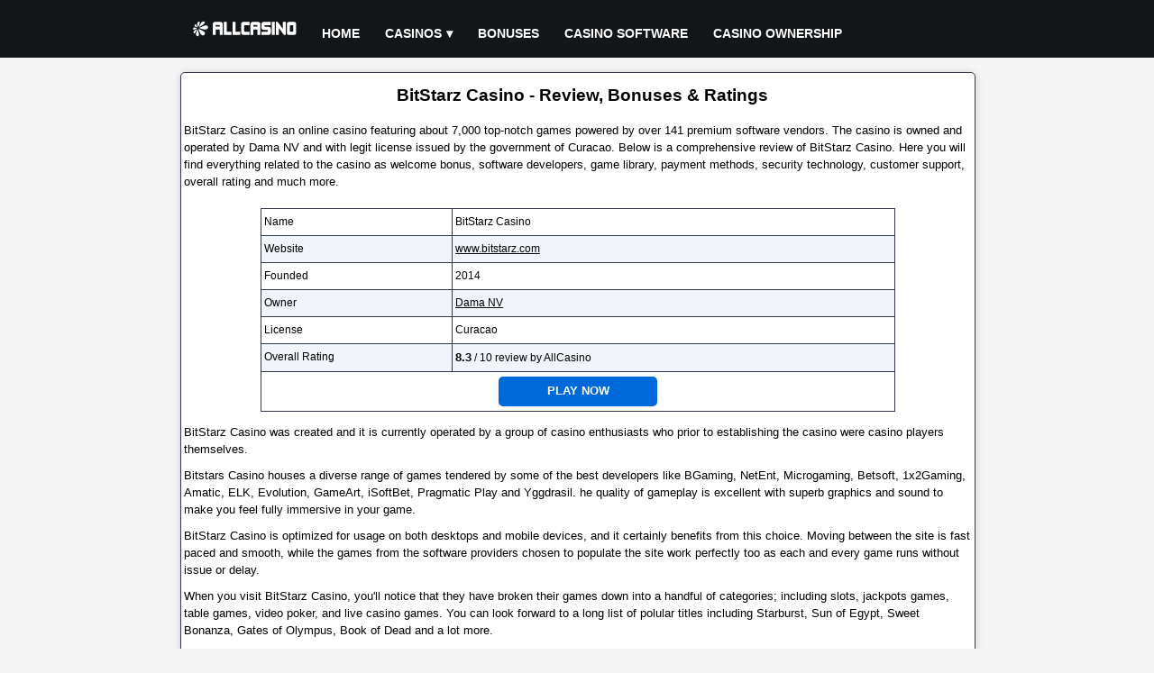

--- FILE ---
content_type: text/html; charset=UTF-8
request_url: https://www.allcasino.org/bitstarzcasino.html
body_size: 9962
content:
<!DOCTYPE html>
<html lang="en" >
<head>
<title>BitStarz Casino - Review, Bonuses & Ratings</title>
<meta charset="UTF-8">
<meta name="description" content="BitStarz Casino - Review, Bonuses & Ratings. BitStarz Casino was created and it is currently operated by a group of casino enthusiasts who prior to establishing the casino were casino players themselves.">
<meta name="keywords" content="bitstarz casino - review, bonuses & ratings">
<meta name="viewport" content="width=device-width, initial-scale=1">
<link rel="icon" type="image/x-icon" href="/favicon.ico">
<link rel="canonical" href="https://www.allcasino.org/bitstarzcasino.html">
<style>html, body{margin:0;padding:0;border:0;}body{color:#000;font-family:verdana,arial;text-align:center;font-size:0.8rem;background:#f5f5f5;line-height:1.2rem;overflow-x:hidden;}p{padding:5px 3px;margin:0;}a:link,a:visited{color:#000;text-decoration:underline;}a:hover,a:active{color:#333;text-decoration:none;}h1{font-size:1.2rem;font-weight:bold;color:#000;display:inline;}.header{width:100%;height:4rem;margin:0;background:#131619;}.header_content{margin:0 auto;width:75%;}#menu{width:100%;color:#fff;}.logo{float:left;text-align:center;}.logo img{width:9vw;max-width:160px;height:2rem;margin-top:1rem;}#menu ul, #menu li{margin:0 auto;padding:0;list-style:none;text-transform:uppercase;}#menu ul{width:100%;margin-left:10vw;padding-top:15px;}#menu li{float:left;display:inline;position:relative;}#menu a{display:block;line-height:45px;padding:0 14px;text-align:left;text-decoration:none;color:#fff;font-size:0.9rem;font-weight:bold;}#menu a.dropdown-arrow:after{content:"\25BE";margin-left:5px;}#menu li a:hover{color:#333;background:#f5f5f5;}#menu input{display:none;margin:0;padding:0;height:4rem;width:100%;opacity:0;cursor:pointer}#menu label{display:none;line-height:4rem;text-align:center;position:absolute;left:35px}#menu label:before{font-size:3em;content:"\2261";margin-left:20px;}#menu ul.sub-menus{height:auto;overflow:hidden;width:200px;margin:0;padding:0;background:#333;position:absolute;z-index:99;display:none;}#menu ul.sub-menus li{display:block;width:100%;}#menu ul.sub-menus a{color:#fff;font-size:0.6rem;}#menu li:hover ul.sub-menus{display:block}#menu ul.sub-menus a:hover{background:#f5f5f5;color:#333;}@media screen and (max-width:768px){#menu{position:relative}#menu ul{background:#111;position:absolute;top:4rem;right:0;left:0;z-index:3;height:auto;display:none;margin:0;margin-bottom:5px;}#menu ul.sub-menus{width:100%;position:static;}#menu ul.sub-menus a{padding-left:30px;}#menu li{display:block;float:none;width:auto;}#menu input, #menu label{position:absolute;top:0;left:0;display:block}#menu input{z-index:4}#menu input:checked + label{color:white}#menu input:checked + label:before{content:"\00d7"}#menu input:checked ~ ul{display:block}.logo img{width:28vw;min-width:100px;margin-left:38vw;}}.wrapper{margin:0 auto;width:75%;margin-top:1rem;margin-bottom:1rem;position:relative;}.wrapper_content{width:100%;text-align:left;border:1px solid #313a4a;border-radius:5px;box-shadow:0 1px 10px rgba(0,0,0,.16);background:#fff;overflow:hidden;}.wrapper_title{width:100%;text-align:center;padding:5px 0;margin-top:10px;margin-left:5px;}.wrapper_subtitle{width:100%;height:15px;text-align:center;font-size:0.8rem;font-weight:bold;padding:5px 0;margin-top:20px;border-top:1px solid #313a4a;border-bottom:1px solid #313a4a;background:url(/images/tabletitlebg.gif) repeat-x;}.wrapper_text{clear:both;width:100%;font-size:0.8rem;text-align:left;padding:5px 0;margin-top:3px;}.list{float:left;width:168px;height:126px;margin:10px 3px;border:1px solid #313a4a;border-radius:5px;background:#f5f5f5;position:relative;}.list_item{width:100%;text-align:center;margin:10px 0;padding:5px 0;}.list_item_rating{width:100px;margin-left:34px;}.list_item_button{width:100px;position:absolute;left:34px;bottom:10px;}.table1{clear:both;margin:0 auto;width:80%;border-spacing:1px;background:#313a4a;}.table1 th{width:30%;font-size:0.75rem;font-weight:normal;padding:5px 3px;}.table1 td{width:70%;font-size:0.75rem;font-weight:normal;padding:5px 3px;}.table2{clear:both;margin:0 auto;width:98%;min-width:300px;border-spacing:1px;margin-bottom:10px;background:#313a4a;}.table2 th{width:20%;font-size:0.75rem;font-weight:normal;padding:5px 3px;}.table2 td{width:80%;font-size:0.75rem;font-weight:normal;padding:5px 3px;}.table_title{clear:both;margin:0 auto;width:calc(98% - 2px);min-width:300px;height:15px;text-align:center;font-size:0.8rem;font-weight:bold;margin-top:5px;padding:5px 0;background:url(/images/tabletitlebg.gif) repeat-x;border:1px solid #313a4a;border-bottom:none;}.bg{background:#fff;}.bg_alt{background:#f1f4fa;}.rating{display:inline;}.ratingvalue{color:#000;font-size:0.8rem;font-weight:bold;}.img468{width:100%;text-align:center;padding:5px;}.img468 img{width:468px;border:none;}@media screen and (max-width:768px){.img468 img{width:234px;}}.page{float:left;width:100%;text-align:center;font-size:0.8rem;padding:2px 0;margin-bottom:10px;}.footer{width:100%;float:left;margin-top:6px;background:#444857;}.footer_content{margin:0 auto;width:75%;overflow:hidden;}.footer1{width:20%;float:left;background:transparent;}.footer2{width:20%;float:left;background:transparent;}.footer3{width:20%;float:left;background:transparent;}.footer4{width:39%;float:left;background:transparent;}@media screen and (max-width:768px){.footer1{width:49%;}.footer2{width:49%;}.footer3{width:49%;}.footer4{width:49%;}}.footer_title{width:100%;margin-top:15px;margin-left:2px;text-align:left;color:#fff;font-size:1rem;font-weight:bold;text-transform:uppercase;}.foot_link{width:100%;text-align:left;font-size:0.8rem;margin:5px 0 5px 2px;padding:5px 0;}.foot_link a{color:#fff;}.footer_text{float:left;width:98%;font-size:0.7rem;color:#fff;text-align:left;margin:10px 0 20px 0;}.plus18{float:left;width:48px;height:46px;margin:0 0 2px 5px}.begambleaware{float:left;width:200px;height:26px;margin:8px 0 0 5px;}.gamcare{float:left;width:45px;height:44px;margin:0 0 2px 5px;}.copyright{width:100%;float:left;font-size:0.8rem;color:#fff;text-align:center;padding:6px 0;background:#292929;}.copyright p a{color:#fff;margin:0;padding:0;}a.detail{float:left;width:100px;height:17px;font-size:0.8rem;text-align:center;color:#fff;text-decoration:none;text-transform:uppercase;font-weight:bold;background:#0069D9;padding:3px;border:1px solid #666;border-radius:5px;line-height:1rem;}a.detail:hover{color:#fff;background:#3A445C;}a.visit{width:90%;min-width:280px;font-size:0.8rem;text-align:center;display:inline-block;color:#fff;text-decoration:none;text-transform:uppercase;font-weight:bold;background:#0069D9;margin:10px 10px;padding:10px 10px;border-radius:5px;height:20px;line-height:1rem;white-space:nowrap;}a.visit:hover{background:#3A445C;}a.table1_visit{width:160px;font-size:0.8rem;text-align:center;display:inline-block;color:#fff;text-decoration:none;text-transform:uppercase;font-weight:bold;background:#0069D9;padding:8px;border-radius:5px;height:17px;line-height:1rem;}a.table1_visit:hover{background:#3A445C;}a.claim{float:left;width:160px;font-size:0.8rem;text-align:center;color:#fff;text-decoration:none;text-transform:uppercase;font-weight:bold;background:#0069D9;margin-top:5px;margin-right:10px;padding:5px;border:1px solid #666;border-radius:5px;line-height:1rem;height:17px;}a.claim:hover{color:#fff;background:#3A445C;}.warning{width:100%;}.warning_image{float:left;width:125px;height:125px;margin:10px;background:url(/images/warning.svg) no-repeat;background-size:125px 125px;}.warning_title{color:#f00;font-size:1.6rem;font-weight:bold;text-align:center;padding:10px 0;}.warning_text{color:#f00;font-size:1.1rem;font-weight:bold;}.welcomebonus{padding:5px 0;}.terms{font-size:0.55rem;font-style:italic;}.clear{clear:both;}.center{width:100%;text-align:center;}.noborder{border:none;}@media (min-width:0){.header_content, .wrapper, .footer_content{width:99%;}}@media (min-width:962px){.header_content, .wrapper, .footer_content{width:86%;}}@media (min-width:1170px){.header_content, .wrapper, .footer_content{width:880px;}}</style></head>
<body>
<div class="header">
<div class="header_content">
<nav id='menu'>
	<div class="logo">
		<a href="/"><img src="/images/logo.svg" alt="Allcasino"></a>
	</div>
  	<input type="checkbox" id="responsive-menu" aria-label="responsivemenu"><label></label>
  	<ul>
    	<li><a href="/">Home</a></li>
    	<li><a href="/casino.html" class="dropdown-arrow">Casinos</a>
      		<ul class="sub-menus">
        		<li><a href="/casino.html">Online Casino</a></li>
        		<li><a href="/poker.html">Poker Room</a></li>
        		<li><a href="/bingo.html">Bingo Hall</a></li>
        		<li><a href="/sportsbook.html">Online Sportsbook</a></li>
      		</ul>
    	</li>
    	<li><a href="/nodepositbonus.html">Bonuses</a>
        <li><a href="/software.html">Casino Software</a>
        <li><a href="/ownership.html">Casino Ownership</a>
  	</ul>
</nav>
</div>
</div><div class="wrapper">
	<div class="wrapper_content">
    	<div class="wrapper_title"><h1>BitStarz Casino - Review, Bonuses & Ratings</h1></div>
        <div class="wrapper_text"><p>BitStarz Casino is an online casino  featuring about 7,000 top-notch games powered by over 141 premium software vendors. The casino is owned and operated by Dama NV and with legit license issued by the government of Curacao. Below is a comprehensive review of BitStarz Casino. Here you will find everything related to the casino as welcome bonus, software developers, game library, payment methods, security technology, customer support, overall rating and much more.<p></div>
        <table class="table1">
            <tr class="bg">
                <th>Name</th>
                <td>BitStarz Casino</td>
            </tr>
            <tr class="bg_alt">
                <th>Website</th>
                <td><a href="/goto.php?q=aHR0cHM6Ly9ienN0YXJ6MS5jb20vYmJpdHN0YXJ6LTEtMjU3Ni0zMzgxMWNiMA==" target="_blank" rel="nofollow">www.bitstarz.com</a></td>
            </tr>
            <tr class="bg">
                <th>Founded</th>
                <td>2014</td>
            </tr>
            <tr class="bg_alt">
                <th>Owner</th>
                <td><a href="/ownership/damanv.html">Dama NV</a></td>
            </tr>
            <tr class="bg">
                <th>License</th>
                <td>Curacao</td>
            </tr>
            <tr class="bg_alt">
                <th>Overall Rating</th>
                <td class="reviewtext">
				    <div class="rating">
					<span class="ratingvalue">8.3</span>&nbsp;/&nbsp;10
                    </div> review by AllCasino
                </td>
            </tr>
            <tr class="bg">
                <td colspan="2"><div style="width:100%;text-align:center;"><a href="/goto.php?q=aHR0cHM6Ly9ienN0YXJ6MS5jb20vYmJpdHN0YXJ6LTEtMjU3Ni0zMzgxMWNiMA==" target="_blank" rel="nofollow" class="table1_visit">Play Now</a></div></td>
            </tr>
        </table>
        <div class="wrapper_text"><p>BitStarz Casino was created and it is currently operated by a group of casino enthusiasts who prior to establishing the casino were casino players themselves.</p><p>Bitstars Casino houses a diverse range of games tendered by some of the best developers like BGaming, NetEnt, Microgaming, Betsoft, 1x2Gaming, Amatic, ELK, Evolution, GameArt, iSoftBet, Pragmatic Play and Yggdrasil. he quality of gameplay is excellent with superb graphics and sound to make you feel fully immersive in your game.</p><p>BitStarz Casino is optimized for usage on both desktops and mobile devices, and it certainly benefits from this choice. Moving between the site is fast paced and smooth, while the games from the software providers chosen to populate the site work perfectly too as each and every game runs without issue or delay.</p><p>When you visit BitStarz Casino, you'll notice that they have broken their games down into a handful of categories; including slots, jackpots games, table games, video poker, and live casino games. You can look forward to a long list of polular  titles including Starburst, Sun of Egypt, Sweet Bonanza, Gates of Olympus, Book of Dead and a lot more.</p><p>BitStarz Casino ensures all deposit and withdrawal transactions remain 100% confidential and secure at all times, with the use of the latest standards in data encryption and firewall technologies. The casino utilizes a certified and audited Random Number Generator (RNG) to ensure consistently random results.</p><p>BitStarz Casino prides itself on customer service, having implemented an online live chat interface that operates 24/7. Complaints are generally resolved within several days and the casino does its best to stay on top of issues that may arise. There is a very helpful FAQ section with answer all the main questions and queries.</p></div>
        <div class="center">
            <a href="/goto.php?q=aHR0cHM6Ly9ienN0YXJ6MS5jb20vYmJpdHN0YXJ6LTEtMjU3Ni0zMzgxMWNiMA==" target="_blank" rel="nofollow" class="visit">Play at  BitStarz Casino Today</a>
	    </div>
        <div class="table_title">
	        BitStarz Casino detail information
    	</div>
    	<table class="table2">
            <tr class="bg">
                <th>Sign up Bonus</th>
                <td>
<div class="welcomebonus">Get up to 5 BTC + 180 free spins on first 4 deposits!</div>
<a href="/goto.php?q=aHR0cHM6Ly9ienN0YXJ6LmNvbS9iZDkwZTQ2ZDk=" target="_blank" rel="nofollow" class="claim">Full T&C's Apply</a>                    <a href="/goto.php?q=aHR0cHM6Ly9ienN0YXJ6MS5jb20vYmJpdHN0YXJ6LTEtMjU3Ni0zMzgxMWNiMA==" target="_blank" rel="nofollow" class="claim">Claim Bonus</a>
                </td>
            </tr>
            <tr class="bg_alt">
                <th>Software</th>
                <td><a href="/software/1spin4win.html">1spin4win</a>, <a href="/software/1x2gaming.html">1x2Gaming</a>, <a href="/software/3oaksgaming.html">3 Oaks Gaming</a>, <a href="/software/4theplayer.html">4ThePlayer</a>, <a href="/software/7mojos.html">7Mojos</a>, <a href="/software/100hpgaming.html">100HP Gaming</a>, <a href="/software/absolutelivegaming.html">Absolute Live Gaming</a>, <a href="/software/acerun.html">AceRun</a>, <a href="/software/adlunam.html">Adlunam</a>, <a href="/software/amatic.html">Amatic</a>, <a href="/software/amusnetinteractive.html">Amusnet Interactive</a>, <a href="/software/apparatgaming.html">Apparat Gaming</a>, <a href="/software/arcadem.html">Arcadem</a>, <a href="/software/atmosfera.html">Atmosfera</a>, <a href="/software/atomicslotlab.html">Atomic Slot Lab</a>, <a href="/software/authenticgaming.html">Authentic Gaming</a>, <a href="/software/avatarux.html">AvatarUX</a>, <a href="/software/backseatgaming.html">BackSeat Gaming</a>, <a href="/software/baddingo.html">Bad Dingo</a>, <a href="/software/bangbanggames.html">Bang Bang Games</a>, <a href="/software/belatra.html">Belatra</a>, <a href="/software/bet2tech.html">Bet2Tech</a>, <a href="/software/betsoftgaming.html">Betsoft Gaming</a>, <a href="/software/bgaming.html">BGaming</a>, <a href="/software/bigtimegaming.html">Big Time Gaming</a>, <a href="/software/bluegurugames.html">Blue Guru Games</a>, <a href="/software/blueprintgaming.html">Blueprint Gaming</a>, <a href="/software/bombaylive.html">Bombay Live</a>, <a href="/software/boomerangstudios.html">Boomerang Studios</a>, <a href="/software/boominggames.html">Booming Games</a>, <a href="/software/bulletproofgames.html">Bulletproof Games</a>, <a href="/software/bullsharkgames.html">Bullshark Games</a>, <a href="/software/caletagaming.html">Caleta Gaming</a>, <a href="/software/candlebets.html">CandleBets</a>, <a href="/software/clawbuster.html">Clawbuster</a>, <a href="/software/ctgaming.html">CT Gaming</a>, <a href="/software/elcasino.html">El Casino</a>, <a href="/software/electricelephant.html">Electric Elephant</a>, <a href="/software/elkstudios.html">ELK Studios</a>, <a href="/software/endorphina.html">Endorphina</a>, <a href="/software/eurasiangaming.html">EURASIAN Gaming</a>, <a href="/software/evolutiongaming.html">Evolution Gaming</a>, <a href="/software/evoplay.html">EvoPlay</a>, <a href="/software/ezugi.html">Ezugi</a>, <a href="/software/fantasmagames.html">Fantasma Games</a>, <a href="/software/faziinteractive.html">Fazi Interactive</a>, <a href="/software/felixgaming.html">Felix Gaming</a>, <a href="/software/fourleafgaming.html">Four Leaf Gaming</a>, <a href="/software/fugaso.html">Fugaso</a>, <a href="/software/gameart.html">GameArt</a>, <a href="/software/gamebeat.html">Gamebeat</a>, <a href="/software/gamesglobal.html">Games Global</a>, <a href="/software/gamesinc.html">Games Inc</a>, <a href="/software/gameslab.html">Gameslab</a>, <a href="/software/gamingcorps.html">Gaming Corps</a>, <a href="/software/gamomat.html">Gamomat</a>, <a href="/software/gamzix.html">Gamzix</a>, <a href="/software/ggames.html">G Games</a>, <a href="/software/givmegames.html">Givme Games</a>, <a href="/software/goldenhero.html">Golden Hero</a>, <a href="/software/goldenrace.html">Golden Race</a>, <a href="/software/goldenrockstudios.html">Golden Rock Studios</a>, <a href="/software/habanero.html">Habanero</a>, <a href="/software/hacksawgaming.html">Hacksaw Gaming</a>, <a href="/software/high5games.html">High 5 Games</a>, <a href="/software/hollegames.html">Holle Games</a>, <a href="/software/hotrisegames.html">Hot Rise Games</a>, <a href="/software/iconic21.html">ICONIC21</a>, <a href="/software/igrosoft.html">Igrosoft</a>, <a href="/software/irondog.html">Iron Dog</a>, <a href="/software/isoftbet.html">iSoftBet</a>, <a href="/software/jellyentertainment.html">Jelly Entertainment</a>, <a href="/software/kagaming.html">KA Gaming</a>, <a href="/software/kalambagames.html">Kalamba Games</a>, <a href="/software/kironinteractive.html">Kiron Interactive</a>, <a href="/software/livespins.html">Livespins</a>, Lucky, <a href="/software/luckystreak.html">Lucky Streak</a>, <a href="/software/mancalagaming.html">Mancala Gaming</a>, <a href="/software/mascotgaming.html">Mascot Gaming</a>, <a href="/software/maxwingaming.html">Max Win Gaming</a>, <a href="/software/merkurgaming.html">Merkur Gaming</a>, <a href="/software/microgaming.html">Microgaming</a>, <a href="/software/mplaygames.html">Mplay Games</a>, <a href="/software/mrslotty.html">MrSlotty</a>, <a href="/software/netentertainment.html">Net Entertainment</a>, <a href="/software/netgameentertainment.html">NetGame Entertainment</a>, <a href="/software/nolimitcity.html">Nolimit City</a>, <a href="/software/northernlightsgaming.html">Northern Lights Gaming</a>, <a href="/software/novomatic.html">Novomatic</a>, <a href="/software/nucleusgaming.html">Nucleus Gaming</a>, <a href="/software/octoplay.html">Octoplay</a>, <a href="/software/onetouch.html">OneTouch</a>, <a href="/software/onlyplay.html">Onlyplay</a>, <a href="/software/oryxgaming.html">Oryx Gaming</a>, <a href="/software/petersons.html">Peter & Sons</a>, <a href="/software/pgsoft.html">PG Soft</a>, <a href="/software/platipusgaming.html">Platipus Gaming</a>, <a href="/software/playngo.html">Play N GO</a>, <a href="/software/playson.html">Playson</a>, <a href="/software/playtech.html">Playtech</a>, <a href="/software/popiplay.html">Popiplay</a>, <a href="/software/pragmaticplay.html">Pragmatic Play</a>, <a href="/software/printstudios.html">Print Studios</a>, <a href="/software/prospectgaming.html">Prospect Gaming</a>, <a href="/software/pushgaming.html">Push Gaming</a>, <a href="/software/quickspin.html">QuickSpin</a>, <a href="/software/redtigergaming.html">Red Tiger Gaming</a>, <a href="/software/reellifegames.html">Reel Life Games</a>, <a href="/software/reelplay.html">ReelPlay</a>, <a href="/software/reevo.html">Reevo</a>, <a href="/software/reflexgaming.html">Reflex Gaming</a>, <a href="/software/relaxgaming.html">Relax Gaming</a>, <a href="/software/retrogaming.html">Retro Gaming</a>, <a href="/software/revolvergaming.html">Revolver Gaming</a>, <a href="/software/rubyplay.html">Ruby Play</a>, <a href="/software/silverbackgaming.html">Silverback Gaming</a>, <a href="/software/skywind.html">Skywind</a>, <a href="/software/slotfactory.html">Slot Factory</a>, <a href="/software/slotmill.html">Slotmill</a>, <a href="/software/slotopia.html">Slotopia</a>, <a href="/software/smartsoftgaming.html">SmartSoft Gaming</a>, <a href="/software/spearheadstudios.html">Spearhead Studios</a>, <a href="/software/spinomenal.html">Spinomenal</a>, <a href="/software/spinon.html">SpinOn</a>, <a href="/software/spinza.html">Spinza</a>, <a href="/software/spribe.html">Spribe</a>, <a href="/software/sthlmgaming.html">Sthlm Gaming</a>, <a href="/software/swintt.html">Swintt</a>, <a href="/software/thunderkick.html">Thunderkick</a>, <a href="/software/tomhorn.html">Tom Horn</a>, <a href="/software/triplecherry.html">Triple Cherry</a>, <a href="/software/truelabgames.html">TrueLab Games</a>, <a href="/software/turbogames.html">Turbo Games</a>, <a href="/software/tvbet.html">TVBet</a>, <a href="/software/vivogaming.html">Vivo Gaming</a>, <a href="/software/wazdan.html">Wazdan</a>, <a href="/software/winfastgames.html">Win Fast Games</a>, <a href="/software/wizardgames.html">Wizard Games</a>, <a href="/software/yggdrasil.html">Yggdrasil</a> and <a href="/software/zilliongames.html">Zillion Games</a></td>
            </tr>
            <tr class="bg">
                <th>Language</th>
                <td>Chinese, English, Japanese, Portuguese and Russian</td>
            </tr>
            <tr class="bg_alt">
                <th>Currency</th>
                <td>US Dollars, Euros, BTC, BCH, ETH, LTC, DOGE, USDT, BNB, XRP, ADA and TRX</td>
            </tr>
            <tr class="bg">
                <th>Games</th>
                <td>Over 7,000 no-download casino games</td>
            </tr>
            <tr class="bg_alt">
                <th>Email</th>
                <td>Support: support@bitstarz.com</td>
            </tr>
            <tr class="bg">
                <th>Telephone</th>
                <td>Live Chat</td>
            </tr>
            <tr class="bg_alt">
                <th>Deposit Options</th>
                <td>Binance, Bitcoin, Bitcoin Cash, Cardano, Dogecoin, ecoPayz, Ethereum, Jeton, Litecoin, Master Card, MiFinity, Neteller, Ripple, Skrill, Tether, Tron and Visa</td>
            </tr>
            <tr class="bg">
                <th>Withdraw Options</th>
                <td>Binance, Bitcoin, Bitcoin Cash, Cardano, Dogecoin, ecoPayz, Ethereum, Jeton, Litecoin, Master Card, MiFinity, Neteller, Ripple, Skrill, Tether, Tron and Visa</td>
            </tr>
            <tr class="bg_alt">
                <th>Affiliate Site</th>
                <td><a href="/affiliate/starzpartners.html">Starz Partners</a></td>
            </tr>
            <tr class="bg">
                <th>Visit</th>
                <td>Visit <a href="/goto.php?q=aHR0cHM6Ly9ienN0YXJ6MS5jb20vYmJpdHN0YXJ6LTEtMjU3Ni0zMzgxMWNiMA==" target="_blank" rel="nofollow">www.bitstarz.com</a> to play at BitStarz Casino!</td>
            </tr>
        </table>
        <div class="img468">
            <a href="/goto.php?q=aHR0cHM6Ly9ienN0YXJ6MS5jb20vYmJpdHN0YXJ6LTEtMjU3Ni0zMzgxMWNiMA==" target="_blank" rel="nofollow"><img src="/casinoimages/bitstarzcasino468.gif" alt="BitStarz Casino"></a>
        </div>
        <div class="center">
            <a href="/goto.php?q=aHR0cHM6Ly9ienN0YXJ6MS5jb20vYmJpdHN0YXJ6LTEtMjU3Ni0zMzgxMWNiMA==" target="_blank" rel="nofollow" class="visit">Get 5 BTC bonus + 180 free spins at BitStarz Casino</a>
	    </div>
		<div class="wrapper_subtitle">
       		Other sites owned and operated by <a href="/ownership/damanv.html">Dama NV</a>       	</div>
<div class="list">
       		<div class="list_item"><a href="/21bitcasino.html">21Bit Casino</a></div>
       		<div class="list_item">7.9 / 10</div>
            <div class="list_item_button">
            <a href="/review/21bitcasino.html" class="detail">Review</a></div>
       	    </div><div class="list">
       		<div class="list_item"><a href="/7bitcasino.html">7 Bit Casino</a></div>
       		<div class="list_item">7.9 / 10</div>
            <div class="list_item_button">
            <a href="/review/7bitcasino.html" class="detail">Review</a></div>
       	    </div><div class="list">
       		<div class="list_item"><a href="/anonymouscasino.html">Anonymous Casino</a></div>
       		<div class="list_item">7.5 / 10</div>
            <div class="list_item_button">
            <a href="/review/anonymouscasino.html" class="detail">Review</a></div>
       	    </div><div class="list">
       		<div class="list_item"><a href="/axecasino.html">Axe Casino</a></div>
       		<div class="list_item">8.3 / 10</div>
            <div class="list_item_button">
            <a href="/review/axecasino.html" class="detail">Review</a></div>
       	    </div><div class="list">
       		<div class="list_item"><a href="/betandplaycasino.html">Betandplay Casino</a></div>
       		<div class="list_item">1 / 10</div>
            <div class="list_item_button">
            <a href="/review/betandplaycasino.html" class="detail">Review</a></div>
       	    </div><div class="list">
       		<div class="list_item"><a href="/betbeastcasino.html">BetBeast Casino</a></div>
       		<div class="list_item">7.8 / 10</div>
            <div class="list_item_button">
            <a href="/review/betbeastcasino.html" class="detail">Review</a></div>
       	    </div><div class="list">
       		<div class="list_item"><a href="/betchancasino.html">BetChan Casino</a></div>
       		<div class="list_item">7.5 / 10</div>
            <div class="list_item_button">
            <a href="/review/betchancasino.html" class="detail">Review</a></div>
       	    </div><div class="list">
       		<div class="list_item"><a href="/betibetcasino.html">BetiBet Casino</a></div>
       		<div class="list_item">8.1 / 10</div>
            <div class="list_item_button">
            <a href="/review/betibetcasino.html" class="detail">Review</a></div>
       	    </div><div class="list">
       		<div class="list_item"><a href="/bitkingzcasino.html">Bitkingz Casino</a></div>
       		<div class="list_item">9.5 / 10</div>
            <div class="list_item_button">
            <a href="/review/bitkingzcasino.html" class="detail">Review</a></div>
       	    </div><div class="list">
       		<div class="list_item"><a href="/bobcasino.html">Bob Casino</a></div>
       		<div class="list_item">7.7 / 10</div>
            <div class="list_item_button">
            <a href="/review/bobcasino.html" class="detail">Review</a></div>
       	    </div><div class="list">
       		<div class="list_item"><a href="/casino4u.html">Casino4u</a></div>
       		<div class="list_item">8.1 / 10</div>
            <div class="list_item_button">
            <a href="/review/casino4u.html" class="detail">Review</a></div>
       	    </div><div class="list">
       		<div class="list_item"><a href="/casinochan.html">CasinoChan</a></div>
       		<div class="list_item">7.5 / 10</div>
            <div class="list_item_button">
            <a href="/review/casinochan.html" class="detail">Review</a></div>
       	    </div><div class="list">
       		<div class="list_item"><a href="/casinoniccasino.html">Casinonic Casino</a></div>
       		<div class="list_item">8.1 / 10</div>
            <div class="list_item_button">
            <a href="/review/casinoniccasino.html" class="detail">Review</a></div>
       	    </div><div class="list">
       		<div class="list_item"><a href="/cleopatracasino.html">Cleopatra Casino</a></div>
       		<div class="list_item">7.9 / 10</div>
            <div class="list_item_button">
            <a href="/review/cleopatracasino.html" class="detail">Review</a></div>
       	    </div><div class="list">
       		<div class="list_item"><a href="/cobbercasino.html">Cobber Casino</a></div>
       		<div class="list_item">8.1 / 10</div>
            <div class="list_item_button">
            <a href="/review/cobbercasino.html" class="detail">Review</a></div>
       	    </div><div class="list">
       		<div class="list_item"><a href="/cobracasino.html">Cobra Casino</a></div>
       		<div class="list_item">7.5 / 10</div>
            <div class="list_item_button">
            <a href="/review/cobracasino.html" class="detail">Review</a></div>
       	    </div><div class="list">
       		<div class="list_item"><a href="/crusinocasino.html">Crusino Casino</a></div>
       		<div class="list_item">7.9 / 10</div>
            <div class="list_item_button">
            <a href="/review/crusinocasino.html" class="detail">Review</a></div>
       	    </div><div class="list">
       		<div class="list_item"><a href="/dazardcasino.html">Dazard Casino</a></div>
       		<div class="list_item">7.9 / 10</div>
            <div class="list_item_button">
            <a href="/review/dazardcasino.html" class="detail">Review</a></div>
       	    </div><div class="list">
       		<div class="list_item"><a href="/dundeeslotscasino.html">Dundeeslots Casino</a></div>
       		<div class="list_item">8.1 / 10</div>
            <div class="list_item_button">
            <a href="/review/dundeeslotscasino.html" class="detail">Review</a></div>
       	    </div><div class="list">
       		<div class="list_item"><a href="/fastpaycasino.html">Fastpay Casino</a></div>
       		<div class="list_item">8.1 / 10</div>
            <div class="list_item_button">
            <a href="/review/fastpaycasino.html" class="detail">Review</a></div>
       	    </div><div class="list">
       		<div class="list_item"><a href="/fortuneplaycasino.html">Fortune Play Casino</a></div>
       		<div class="list_item">7.9 / 10</div>
            <div class="list_item_button">
            <a href="/review/fortuneplaycasino.html" class="detail">Review</a></div>
       	    </div><div class="list">
       		<div class="list_item"><a href="/getslotscasino.html">GetSlots Casino</a></div>
       		<div class="list_item">8.1 / 10</div>
            <div class="list_item_button">
            <a href="/review/getslotscasino.html" class="detail">Review</a></div>
       	    </div><div class="list">
       		<div class="list_item"><a href="/goldenstarcasino.html">Golden Star Casino</a></div>
       		<div class="list_item">8.1 / 10</div>
            <div class="list_item_button">
            <a href="/review/goldenstarcasino.html" class="detail">Review</a></div>
       	    </div><div class="list">
       		<div class="list_item"><a href="/goodmancasino.html">Goodman Casino</a></div>
       		<div class="list_item">8.3 / 10</div>
            <div class="list_item_button">
            <a href="/review/goodmancasino.html" class="detail">Review</a></div>
       	    </div><div class="list">
       		<div class="list_item"><a href="/gunsbetcasino.html">Gunsbet Casino</a></div>
       		<div class="list_item">8.3 / 10</div>
            <div class="list_item_button">
            <a href="/review/gunsbetcasino.html" class="detail">Review</a></div>
       	    </div><div class="list">
       		<div class="list_item"><a href="/iluckicasino.html">iLUCKI Casino</a></div>
       		<div class="list_item">7.9 / 10</div>
            <div class="list_item_button">
            <a href="/review/iluckicasino.html" class="detail">Review</a></div>
       	    </div><div class="list">
       		<div class="list_item"><a href="/jackpotycasino.html">Jackpoty Casino</a></div>
       		<div class="list_item">7.5 / 10</div>
            <div class="list_item_button">
            <a href="/review/jackpotycasino.html" class="detail">Review</a></div>
       	    </div><div class="list">
       		<div class="list_item"><a href="/jeetcitycasino.html">JeetCity Casino</a></div>
       		<div class="list_item">8.1 / 10</div>
            <div class="list_item_button">
            <a href="/review/jeetcitycasino.html" class="detail">Review</a></div>
       	    </div><div class="list">
       		<div class="list_item"><a href="/joocasino.html">Joo Casino</a></div>
       		<div class="list_item">7.7 / 10</div>
            <div class="list_item_button">
            <a href="/review/joocasino.html" class="detail">Review</a></div>
       	    </div><div class="list">
       		<div class="list_item"><a href="/kascasino.html">Kas.casino</a></div>
       		<div class="list_item">1 / 10</div>
            <div class="list_item_button">
            <a href="/review/kascasino.html" class="detail">Review</a></div>
       	    </div><div class="list">
       		<div class="list_item"><a href="/katsubetcasino.html">KatsuBet Casino</a></div>
       		<div class="list_item">7.9 / 10</div>
            <div class="list_item_button">
            <a href="/review/katsubetcasino.html" class="detail">Review</a></div>
       	    </div><div class="list">
       		<div class="list_item"><a href="/kingbillycasino.html">King Billy Casino</a></div>
       		<div class="list_item">8.1 / 10</div>
            <div class="list_item_button">
            <a href="/review/kingbillycasino.html" class="detail">Review</a></div>
       	    </div><div class="list">
       		<div class="list_item"><a href="/lazvegascasino.html">Laz Vegas Casino</a></div>
       		<div class="list_item">7.9 / 10</div>
            <div class="list_item_button">
            <a href="/review/lazvegascasino.html" class="detail">Review</a></div>
       	    </div><div class="list">
       		<div class="list_item"><a href="/levelupcasino.html">LevelUp Casino</a></div>
       		<div class="list_item">7.8 / 10</div>
            <div class="list_item_button">
            <a href="/review/levelupcasino.html" class="detail">Review</a></div>
       	    </div><div class="list">
       		<div class="list_item"><a href="/luckycircuscasino.html">Lucky Circus Casino</a></div>
       		<div class="list_item">1 / 10</div>
            <div class="list_item_button">
            <a href="/review/luckycircuscasino.html" class="detail">Review</a></div>
       	    </div><div class="list">
       		<div class="list_item"><a href="/luckydreamscasino.html">Lucky Dreams Casino</a></div>
       		<div class="list_item">8.1 / 10</div>
            <div class="list_item_button">
            <a href="/review/luckydreamscasino.html" class="detail">Review</a></div>
       	    </div><div class="list">
       		<div class="list_item"><a href="/luckyfriendscasino.html">Lucky Friends Casino</a></div>
       		<div class="list_item">7.9 / 10</div>
            <div class="list_item_button">
            <a href="/review/luckyfriendscasino.html" class="detail">Review</a></div>
       	    </div><div class="list">
       		<div class="list_item"><a href="/luckystartcasino.html">LuckyStart Casino</a></div>
       		<div class="list_item">7.9 / 10</div>
            <div class="list_item_button">
            <a href="/review/luckystartcasino.html" class="detail">Review</a></div>
       	    </div><div class="list">
       		<div class="list_item"><a href="/luckywinscasino.html">LuckyWins Casino</a></div>
       		<div class="list_item">8.3 / 10</div>
            <div class="list_item_button">
            <a href="/review/luckywinscasino.html" class="detail">Review</a></div>
       	    </div><div class="list">
       		<div class="list_item"><a href="/lukkicasino.html">Lukki Casino</a></div>
       		<div class="list_item">8.1 / 10</div>
            <div class="list_item_button">
            <a href="/review/lukkicasino.html" class="detail">Review</a></div>
       	    </div><div class="list">
       		<div class="list_item"><a href="/mbitcasino.html">mBit Casino</a></div>
       		<div class="list_item">7.9 / 10</div>
            <div class="list_item_button">
            <a href="/review/mbitcasino.html" class="detail">Review</a></div>
       	    </div><div class="list">
       		<div class="list_item"><a href="/moonwincasino.html">MoonWin Casino</a></div>
       		<div class="list_item">8.1 / 10</div>
            <div class="list_item_button">
            <a href="/review/moonwincasino.html" class="detail">Review</a></div>
       	    </div><div class="list">
       		<div class="list_item"><a href="/n1betcasino.html">N1 Bet Casino</a></div>
       		<div class="list_item">8.3 / 10</div>
            <div class="list_item_button">
            <a href="/review/n1betcasino.html" class="detail">Review</a></div>
       	    </div><div class="list">
       		<div class="list_item"><a href="/olympiacasino.html">Olympia Casino</a></div>
       		<div class="list_item">7.9 / 10</div>
            <div class="list_item_button">
            <a href="/review/olympiacasino.html" class="detail">Review</a></div>
       	    </div><div class="list">
       		<div class="list_item"><a href="/oshicasino.html">Oshi Casino</a></div>
       		<div class="list_item">7.5 / 10</div>
            <div class="list_item_button">
            <a href="/review/oshicasino.html" class="detail">Review</a></div>
       	    </div><div class="list">
       		<div class="list_item"><a href="/playamocasino.html">Playamo Casino</a></div>
       		<div class="list_item">7.5 / 10</div>
            <div class="list_item_button">
            <a href="/review/playamocasino.html" class="detail">Review</a></div>
       	    </div><div class="list">
       		<div class="list_item"><a href="/playfinacasino.html">Playfina Casino</a></div>
       		<div class="list_item">8.1 / 10</div>
            <div class="list_item_button">
            <a href="/review/playfinacasino.html" class="detail">Review</a></div>
       	    </div><div class="list">
       		<div class="list_item"><a href="/queenspinscasino.html">Queen Spins Casino</a></div>
       		<div class="list_item">8.1 / 10</div>
            <div class="list_item_button">
            <a href="/review/queenspinscasino.html" class="detail">Review</a></div>
       	    </div><div class="list">
       		<div class="list_item"><a href="/readycasino.html">ReadyCasino</a></div>
       		<div class="list_item">8.1 / 10</div>
            <div class="list_item_button">
            <a href="/review/readycasino.html" class="detail">Review</a></div>
       	    </div><div class="list">
       		<div class="list_item"><a href="/rickycasino.html">Ricky Casino</a></div>
       		<div class="list_item">8.1 / 10</div>
            <div class="list_item_button">
            <a href="/review/rickycasino.html" class="detail">Review</a></div>
       	    </div><div class="list">
       		<div class="list_item"><a href="/rocketplaycasino.html">Rocket Play Casino</a></div>
       		<div class="list_item">8 / 10</div>
            <div class="list_item_button">
            <a href="/review/rocketplaycasino.html" class="detail">Review</a></div>
       	    </div><div class="list">
       		<div class="list_item"><a href="/rollxocasino.html">Rollxo Casino</a></div>
       		<div class="list_item">8.3 / 10</div>
            <div class="list_item_button">
            <a href="/review/rollxocasino.html" class="detail">Review</a></div>
       	    </div><div class="list">
       		<div class="list_item"><a href="/roolicasino.html">Rooli Casino</a></div>
       		<div class="list_item">8.3 / 10</div>
            <div class="list_item_button">
            <a href="/review/roolicasino.html" class="detail">Review</a></div>
       	    </div><div class="list">
       		<div class="list_item"><a href="/roosterbetcasino.html">Rooster Bet Casino</a></div>
       		<div class="list_item">7.9 / 10</div>
            <div class="list_item_button">
            <a href="/review/roosterbetcasino.html" class="detail">Review</a></div>
       	    </div><div class="list">
       		<div class="list_item"><a href="/mansioncasino.html">Run4win Casino</a></div>
       		<div class="list_item">7.9 / 10</div>
            <div class="list_item_button">
            <a href="/review/mansioncasino.html" class="detail">Review</a></div>
       	    </div><div class="list">
       		<div class="list_item"><a href="/senseigamecasino.html">Sensei.Game Casino</a></div>
       		<div class="list_item">8 / 10</div>
            <div class="list_item_button">
            <a href="/review/senseigamecasino.html" class="detail">Review</a></div>
       	    </div><div class="list">
       		<div class="list_item"><a href="/shambalacasino.html">Shambala Casino</a></div>
       		<div class="list_item">7.9 / 10</div>
            <div class="list_item_button">
            <a href="/review/shambalacasino.html" class="detail">Review</a></div>
       	    </div><div class="list">
       		<div class="list_item"><a href="/slotlordscasino.html">Slotlords Casino</a></div>
       		<div class="list_item">8.3 / 10</div>
            <div class="list_item_button">
            <a href="/review/slotlordscasino.html" class="detail">Review</a></div>
       	    </div><div class="list">
       		<div class="list_item"><a href="/slotmancasino.html">Slotman Casino</a></div>
       		<div class="list_item">7.8 / 10</div>
            <div class="list_item_button">
            <a href="/review/slotmancasino.html" class="detail">Review</a></div>
       	    </div><div class="list">
       		<div class="list_item"><a href="/slotozencasino.html">Slotozen Casino</a></div>
       		<div class="list_item">7.9 / 10</div>
            <div class="list_item_button">
            <a href="/review/slotozencasino.html" class="detail">Review</a></div>
       	    </div><div class="list">
       		<div class="list_item"><a href="/slotumcasino.html">Slotum Casino</a></div>
       		<div class="list_item">8 / 10</div>
            <div class="list_item_button">
            <a href="/review/slotumcasino.html" class="detail">Review</a></div>
       	    </div><div class="list">
       		<div class="list_item"><a href="/slotvibecasino.html">SlotVibe Casino</a></div>
       		<div class="list_item">8.1 / 10</div>
            <div class="list_item_button">
            <a href="/review/slotvibecasino.html" class="detail">Review</a></div>
       	    </div><div class="list">
       		<div class="list_item"><a href="/spinfevercasino.html">Spin Fever Casino</a></div>
       		<div class="list_item">8.3 / 10</div>
            <div class="list_item_button">
            <a href="/review/spinfevercasino.html" class="detail">Review</a></div>
       	    </div><div class="list">
       		<div class="list_item"><a href="/spinsamuraicasino.html">Spin Samurai Casino</a></div>
       		<div class="list_item">8.1 / 10</div>
            <div class="list_item_button">
            <a href="/review/spinsamuraicasino.html" class="detail">Review</a></div>
       	    </div><div class="list">
       		<div class="list_item"><a href="/spinsupcasino.html">SpinsUp Casino</a></div>
       		<div class="list_item">7.9 / 10</div>
            <div class="list_item_button">
            <a href="/review/spinsupcasino.html" class="detail">Review</a></div>
       	    </div><div class="list">
       		<div class="list_item"><a href="/spiritcasino.html">Spirit Casino</a></div>
       		<div class="list_item">8.3 / 10</div>
            <div class="list_item_button">
            <a href="/review/spiritcasino.html" class="detail">Review</a></div>
       	    </div><div class="list">
       		<div class="list_item"><a href="/staycasino.html">Stay Casino</a></div>
       		<div class="list_item">8.3 / 10</div>
            <div class="list_item_button">
            <a href="/review/staycasino.html" class="detail">Review</a></div>
       	    </div><div class="list">
       		<div class="list_item"><a href="/syndicatecasino.html">Syndicate Casino</a></div>
       		<div class="list_item">7.9 / 10</div>
            <div class="list_item_button">
            <a href="/review/syndicatecasino.html" class="detail">Review</a></div>
       	    </div><div class="list">
       		<div class="list_item"><a href="/theclubhousecasino.html">The Clubhouse Casino</a></div>
       		<div class="list_item">7.9 / 10</div>
            <div class="list_item_button">
            <a href="/review/theclubhousecasino.html" class="detail">Review</a></div>
       	    </div><div class="list">
       		<div class="list_item"><a href="/trip2vipcasino.html">Trip2Vip Casino</a></div>
       		<div class="list_item">8.1 / 10</div>
            <div class="list_item_button">
            <a href="/review/trip2vipcasino.html" class="detail">Review</a></div>
       	    </div><div class="list">
       		<div class="list_item"><a href="/tripscasino.html">Trips Casino</a></div>
       		<div class="list_item">7.9 / 10</div>
            <div class="list_item_button">
            <a href="/review/tripscasino.html" class="detail">Review</a></div>
       	    </div><div class="list">
       		<div class="list_item"><a href="/voodoocasino.html">Voodoo Casino</a></div>
       		<div class="list_item">7.8 / 10</div>
            <div class="list_item_button">
            <a href="/review/voodoocasino.html" class="detail">Review</a></div>
       	    </div><div class="list">
       		<div class="list_item"><a href="/wantedwincasino.html">Wanted Win Casino</a></div>
       		<div class="list_item">7.9 / 10</div>
            <div class="list_item_button">
            <a href="/review/wantedwincasino.html" class="detail">Review</a></div>
       	    </div><div class="list">
       		<div class="list_item"><a href="/wildtornadocasino.html">Wild Tornado Casino</a></div>
       		<div class="list_item">1 / 10</div>
            <div class="list_item_button">
            <a href="/review/wildtornadocasino.html" class="detail">Review</a></div>
       	    </div><div class="list">
       		<div class="list_item"><a href="/wildblastercasino.html">Wildblaster Casino</a></div>
       		<div class="list_item">8.1 / 10</div>
            <div class="list_item_button">
            <a href="/review/wildblastercasino.html" class="detail">Review</a></div>
       	    </div><div class="list">
       		<div class="list_item"><a href="/winawincasino.html">Winawin Casino</a></div>
       		<div class="list_item">8.3 / 10</div>
            <div class="list_item_button">
            <a href="/review/winawincasino.html" class="detail">Review</a></div>
       	    </div><div class="list">
       		<div class="list_item"><a href="/winzcasino.html">Winz Casino</a></div>
       		<div class="list_item">7.5 / 10</div>
            <div class="list_item_button">
            <a href="/review/winzcasino.html" class="detail">Review</a></div>
       	    </div><div class="list">
       		<div class="list_item"><a href="/woocasino.html">Woo Casino</a></div>
       		<div class="list_item">7.5 / 10</div>
            <div class="list_item_button">
            <a href="/review/woocasino.html" class="detail">Review</a></div>
       	    </div><div class="list">
       		<div class="list_item"><a href="/zoomecasino.html">Zoome Casino</a></div>
       		<div class="list_item">7.9 / 10</div>
            <div class="list_item_button">
            <a href="/review/zoomecasino.html" class="detail">Review</a></div>
       	    </div>	</div>
    <div class="clear"></div>
</div>
<div class="footer">
	<div class="footer_content">
		<div class="footer1">
			<div class="footer_title">Paly Safe</div>
			<div class="foot_link"><a href="/disclaimer.html">Disclaimer</a></div>
			<div class="foot_link"><a href="/privacypolicy.html">Privacy Policy</a></div>
			<div class="foot_link"><a href="/termsofuse.html">Terms Of Use</a></div>
		</div>
		<div class="footer2">
			<div class="footer_title">Casino Pages</div>
        	<div class="foot_link"><a href="/casino.html">Online Casino</a></div>
        	<div class="foot_link"><a href="/poker.html">Poker Room</a></div>
        	<div class="foot_link"><a href="/bingo.html">Bingo Hall</a></div>
        	<div class="foot_link"><a href="/sportsbook.html">Online Sportsbook</a></div>
        	<div class="foot_link"><a href="/software.html">Casino Software</a></div>
        	<div class="foot_link"><a href="/ownership.html">Casino Ownership</a></div>
            <div class="foot_link"><a href="/nodepositbonus.html">No Deposit Bonus</a></div>
		</div>
		<div class="footer3">
			<div class="footer_title">Webmaser</div>
        	<div class="foot_link"><a href="/affiliate.html">Casino Affiliate Program</a></div>
        	<div class="foot_link"><a href="/contact.html">Contact us</a></div>
		</div>
		<div class="footer4">
			<div class="footer_text">
Gambling can be addictive, please play responsibly.
			</div>
			<div class="plus18"><img src="/images/plus18.png" width="48" height="46" alt="18+ Only"></div>
			<div class="begambleaware"><a href="https://www.begambleaware.org/" target="_blank"><img src="/images/begambleaware.png" width="200" height="26" alt="BeGambleAware.org"></a></div>
			<div class="gamcare"><a href="https://www.gamcare.org.uk/" target="_blank"><img src="/images/gamecare.png" width="45" height="44" alt="GamCare.co.uk"></a></div>
		</div>
	</div>
</div>
<div class="copyright">
	<p>Copyright &copy; 2026 <a href="/">All Casino</a>, All rights reserved.</p>
</div>
<!-- Matomo -->
<script>
  var _paq = window._paq = window._paq || [];
  /* tracker methods like "setCustomDimension" should be called before "trackPageView" */
  _paq.push(['trackPageView']);
  _paq.push(['enableLinkTracking']);
  (function() {
    var u="//www.allcasino.org/stat/";
    _paq.push(['setTrackerUrl', u+'matomo.php']);
    _paq.push(['setSiteId', '1']);
    var d=document, g=d.createElement('script'), s=d.getElementsByTagName('script')[0];
    g.async=true; g.src=u+'matomo.js'; s.parentNode.insertBefore(g,s);
  })();
</script>
<!-- End Matomo Code --><script type="application/ld+json">
{
   "@context": "https://schema.org/",
   "@type": "Review",
   "itemReviewed": {
      "@type": "Organization",
      "name": "BitStarz Casino"
   },
   "reviewRating": {
      "@type": "Rating",
      "bestRating": "10",
      "worstRating": "1",
      "ratingValue": "8.3"
   },
   "author": {
      "@type": "Organization",
      "name": "All casino"
   },
   "reviewBody": "BitStarz Casino was created and it is currently operated by a group of casino enthusiasts who prior to establishing the casino were casino players themselves."
}
</script>
</body>
</html>